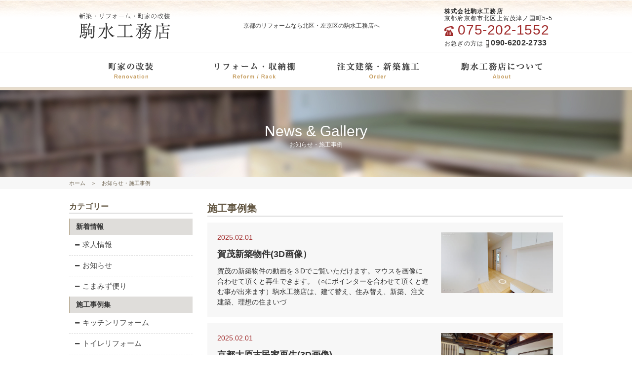

--- FILE ---
content_type: text/html; charset=UTF-8
request_url: https://www.comamizu.com/category/works/
body_size: 25779
content:
<!DOCTYPE html>
<html lang="ja">
<head>
	<meta http-equiv="content-language" content="ja">
	<meta charset="UTF-8">
	<title>お知らせ・施工事例 ｜駒水工務店</title>
	<meta name="viewport" content="width=device-width, initial-scale=1.0">
	<meta http-equiv="X-UA-Compatible" content="IE=edge">
	<meta name="description" content="京都市北区・左京区でリフォーム工事を行っている駒水工務店の「お知らせ・施工事例」についてご案内いたします。">
	<meta name="keywords" content="お知らせ・施工事例,新築,リフォーム,京都,北区,左京区,駒水工務店">

	<link rel="apple-touch-icon" href="https://www.comamizu.com/images/apple-touch-icon-144x144.png">
	
	<!-- css -->
	<link href="https://www.comamizu.com/css/reset.css" rel="stylesheet">
	<link href="https://www.comamizu.com/css/layout.css" rel="stylesheet">


	<!-- js -->
	<script src="https://code.jquery.com/jquery.js"></script>
	<script src="https://www.comamizu.com/js/script.js"></script>
	<!--[if lt IE 9]>
	<script src="https://www.comamizu.com/js/respond.min.js"></script>
	<![endif]-->

	<!-- plugin -->
	<link rel="stylesheet" href="//maxcdn.bootstrapcdn.com/font-awesome/4.5.0/css/font-awesome.min.css">

<link href="https://www.comamizu.com/css/post.css" rel="stylesheet">
<!-- All in One SEO Pack 2.3.4.2 by Michael Torbert of Semper Fi Web Design[-1,-1] -->
<meta name="robots" content="noindex,follow" />
<link rel='next' href='https://www.comamizu.com/category/works/page/2/' />

<link rel="canonical" href="https://www.comamizu.com/category/works/" />
			<script>
			(function(i,s,o,g,r,a,m){i['GoogleAnalyticsObject']=r;i[r]=i[r]||function(){
			(i[r].q=i[r].q||[]).push(arguments)},i[r].l=1*new Date();a=s.createElement(o),
			m=s.getElementsByTagName(o)[0];a.async=1;a.src=g;m.parentNode.insertBefore(a,m)
			})(window,document,'script','//www.google-analytics.com/analytics.js','ga');

			ga('create', 'UA-61073239-6', 'auto');
			
			ga('send', 'pageview');
			</script>
<!-- /all in one seo pack -->
<link rel="alternate" type="application/rss+xml" title="駒水工務店 &raquo; 施工事例集 カテゴリーのフィード" href="https://www.comamizu.com/category/works/feed/" />
<link rel='stylesheet' id='cptch_stylesheet-css'  href='https://www.comamizu.com/wp/wp-content/plugins/captcha/css/style.css?ver=4.5.32' type='text/css' media='all' />
<link rel='stylesheet' id='dashicons-css'  href='https://www.comamizu.com/wp/wp-includes/css/dashicons.min.css?ver=4.5.32' type='text/css' media='all' />
<link rel='stylesheet' id='cptch_desktop_style-css'  href='https://www.comamizu.com/wp/wp-content/plugins/captcha/css/desktop_style.css?ver=4.5.32' type='text/css' media='all' />
<script type='text/javascript' src='https://www.comamizu.com/wp/wp-includes/js/jquery/jquery.js?ver=1.12.4'></script>
<script type='text/javascript' src='https://www.comamizu.com/wp/wp-includes/js/jquery/jquery-migrate.min.js?ver=1.4.1'></script>
<script type='text/javascript'>
/* <![CDATA[ */
var cptch_vars = {"nonce":"837ed488f2","ajaxurl":"https:\/\/www.comamizu.com\/wp\/wp-admin\/admin-ajax.php","enlarge":"0"};
/* ]]> */
</script>
<script type='text/javascript' src='https://www.comamizu.com/wp/wp-content/plugins/captcha/js/front_end_script.js?ver=4.5.32'></script>
<link rel='https://api.w.org/' href='https://www.comamizu.com/wp-json/' />
<style></style>
</head>
<body>
<div id="header">
	<div class="header_top container">
		<div class="header_logo">
			<a href="https://www.comamizu.com/"><img src="https://www.comamizu.com/images/logo.png" alt="新築・リフォーム・町家の改装｜駒水工務店"></a>
		</div>
		<div class="header_description">
						<p>京都のリフォームなら北区・左京区の駒水工務店へ</p>
					</div>
		<div class="header_address">
			<span class="name">株式会社駒水工務店</span>
			<span class="address">京都府京都市北区上賀茂津ノ国町5-5</span>
			<span class="tel"><img src="https://www.comamizu.com/images/ico_tel.png" alt="">075-202-1552</span>
			<span class="mobile">お急ぎの方は<strong><img src="https://www.comamizu.com/images/ico_mobile.png" alt="">090-6202-2733</strong></span>
		</div>
		<div class="header_menu">
			<div>
				<span></span>
				<span></span>
				<span></span>
			</div>
		</div>
	</div>
	<div class="header_nav">
		<div class="wrapp">
			<div class="container">
				<ul>
					<li><a href="https://www.comamizu.com/renovation/">
						<img src="https://www.comamizu.com/images/nav_renovation.png" alt="町家の改装" class="pc">
						<span class="sp"><i class="fa fa-minus"></i>町家の改装</span>
					</a></li>
					<li><a href="https://www.comamizu.com/reform/">
						<img src="https://www.comamizu.com/images/nav_reform.png" alt="リフォーム・収納棚" class="pc">
						<span class="sp"><i class="fa fa-minus"></i>リフォーム・収納棚</span>
					</a></li>
					<li><a href="https://www.comamizu.com/order/">
						<img src="https://www.comamizu.com/images/nav_order.png" alt="注文建築・新築施工" class="pc">
						<span class="sp"><i class="fa fa-minus"></i>注文建築・新築施工</span>
					</a></li>
					<li><a href="https://www.comamizu.com/about/">
						<img src="https://www.comamizu.com/images/nav_about.png" alt="駒水工務店について" class="pc">
						<span class="sp"><i class="fa fa-minus"></i>駒水工務店について</span>
					</a></li>
					<li class="sp"><a href="tel:075-202-1552">
						<span class="sp"><i class="fa fa-minus"></i>電話問い合わせ</span>
					</a></li>
				</ul>
			</div>
		</div>
	</div>
</div>
<div class="main_header">
	<div class="container">
		<h1 class="title">
			<span class="en">News & Gallery</span><span class="ja">お知らせ・施工事例</span>		</h1>
	</div>
</div>
<div id="breadcrumb">
	<p class="container">
		<a href="https://www.comamizu.com/">ホーム</a>　＞　お知らせ・施工事例	</p>
</div>
<div id="main" class="container">
	<div id="content">

<div class="post_list">
	<h2 class="ttl01">  施工事例集</h2>
	<ul>
			<li class="entry">
			<a href="https://www.comamizu.com/1537/" class="clearfix">
								<span class="pic"><img width="600" height="325" src="https://www.comamizu.com/wp/wp-content/uploads/2025/02/kamo.jpg" class="attachment-post-thumbnail size-post-thumbnail wp-post-image" alt="kamo" /></span>
								<span class="text">
					<span class="time">2025.02.01</span>
					<h3 class="title">賀茂新築物件(3D画像）</h3>
					<span class="desc">賀茂の新築物件の動画を３Dでご覧いただけます。マウスを画像に合わせて頂くと再生できます。（○にポインターを合わせて頂くと進む事が出来ます）駒水工務店は、建て替え、住み替え、新築、注文建築、理想の住まいづ</span>
				</span>
			</a>
		</li>
			<li class="entry">
			<a href="https://www.comamizu.com/1528/" class="clearfix">
								<span class="pic"><img width="600" height="325" src="https://www.comamizu.com/wp/wp-content/uploads/2025/02/ohara_1.jpg" class="attachment-post-thumbnail size-post-thumbnail wp-post-image" alt="ohara_1" /></span>
								<span class="text">
					<span class="time">2025.02.01</span>
					<h3 class="title">京都大原古民家再生(3D画像)</h3>
					<span class="desc">大原の古民家再生の動画を３Dでご覧いただけます。マウスを画像に合わせて頂くと再生できます。■完成画像（○にポインターを合わせて頂くと進む事が出来ます）■大原物件の360°比較（外観）■大原物件の360°比較（室内</span>
				</span>
			</a>
		</li>
			<li class="entry">
			<a href="https://www.comamizu.com/1516/" class="clearfix">
								<span class="pic"><img width="600" height="775" src="https://www.comamizu.com/wp/wp-content/uploads/2024/11/tenpo5.jpg" class="attachment-post-thumbnail size-post-thumbnail wp-post-image" alt="tenpo5" srcset="https://www.comamizu.com/wp/wp-content/uploads/2024/11/tenpo5.jpg 600w, https://www.comamizu.com/wp/wp-content/uploads/2024/11/tenpo5-495x640.jpg 495w" sizes="(max-width: 600px) 100vw, 600px" /></span>
								<span class="text">
					<span class="time">2024.11.26</span>
					<h3 class="title">店舗改装工事</h3>
					<span class="desc">店舗のリノベーション工事を行いました。古い店舗でしたが、明るくきれいな美容室にリノベーションしました。耐力壁の補強も行いました。===駒水工務店は、家の小さな工事・リフォームを行っています。ちょっとした”</span>
				</span>
			</a>
		</li>
			<li class="entry">
			<a href="https://www.comamizu.com/1491/" class="clearfix">
								<span class="pic"><img width="600" height="808" src="https://www.comamizu.com/wp/wp-content/uploads/2024/07/0730_8.jpg" class="attachment-post-thumbnail size-post-thumbnail wp-post-image" alt="0730_8" srcset="https://www.comamizu.com/wp/wp-content/uploads/2024/07/0730_8.jpg 600w, https://www.comamizu.com/wp/wp-content/uploads/2024/07/0730_8-475x640.jpg 475w" sizes="(max-width: 600px) 100vw, 600px" /></span>
								<span class="text">
					<span class="time">2024.07.30</span>
					<h3 class="title">左京区マンションリフォーム</h3>
					<span class="desc">こんにちは。京都北区の駒水工務店です。左京区のマンションリフォームが完了しました。新月伐採の杉材で壁を作りました。杉浮造りの無垢フローリングです。===駒水工務店は、建て替え、住み替え、新築、注文建築。</span>
				</span>
			</a>
		</li>
			<li class="entry">
			<a href="https://www.comamizu.com/1460/" class="clearfix">
								<span class="pic"><img width="600" height="460" src="https://www.comamizu.com/wp/wp-content/uploads/2024/04/spring1.jpg" class="attachment-post-thumbnail size-post-thumbnail wp-post-image" alt="spring1" /></span>
								<span class="text">
					<span class="time">2024.04.04</span>
					<h3 class="title">マンションの改装工事</h3>
					<span class="desc">こんにちは。京都市北区の駒水工務店です。新築工事やマンションの改装工事に忙しい日々を送っています。先日よりマンションの一室の改装工事が始まりました。解体作業も順調に進んでいます。ここから改装工事を進め</span>
				</span>
			</a>
		</li>
		</ul>
	<div class="post_paginate">
		<div id="pager"><ul><li class="nav"><a class="next page-numbers" href="https://www.comamizu.com/category/works/page/2/">Next >></a></li></ul></div>	</div>
</div>

	</div>
	<div id="aside">
		<div class="aside_nav">
					<h3 class="ttl01">カテゴリー</h3>
			<h4 class="title">新着情報</h4>
			<ul>
				<li><a href="https://www.comamizu.com/category/topics/%e6%b1%82%e4%ba%ba%e6%83%85%e5%a0%b1-topics/"><i class="fa fa-minus"></i> 求人情報</a></li><li><a href="https://www.comamizu.com/category/topics/%e3%81%8a%e7%9f%a5%e3%82%89%e3%81%9b/"><i class="fa fa-minus"></i> お知らせ</a></li><li><a href="https://www.comamizu.com/category/topics/%e3%81%93%e3%81%be%e3%81%bf%e3%81%9a%e4%be%bf%e3%82%8a/"><i class="fa fa-minus"></i> こまみず便り</a></li>			</ul>
			<h4 class="title">施工事例集</h4>
			<ul>
				<li><a href="https://www.comamizu.com/category/works/%e3%82%ad%e3%83%83%e3%83%81%e3%83%b3%e3%83%aa%e3%83%95%e3%82%a9%e3%83%bc%e3%83%a0/"><i class="fa fa-minus"></i> キッチンリフォーム</a></li><li><a href="https://www.comamizu.com/category/works/%e3%83%88%e3%82%a4%e3%83%ac%e3%83%aa%e3%83%95%e3%82%a9%e3%83%bc%e3%83%a0/"><i class="fa fa-minus"></i> トイレリフォーム</a></li><li><a href="https://www.comamizu.com/category/works/%e6%96%b0%e7%af%89-works/"><i class="fa fa-minus"></i> 新築</a></li><li><a href="https://www.comamizu.com/category/works/%e3%83%87%e3%82%b6%e3%82%a4%e3%83%b3%e3%83%aa%e3%83%95%e3%82%a9%e3%83%bc%e3%83%a0-works/"><i class="fa fa-minus"></i> デザインリフォーム</a></li><li><a href="https://www.comamizu.com/category/works/%e5%8f%a4%e6%b0%91%e5%ae%b6%e6%94%b9%e4%bf%ae/"><i class="fa fa-minus"></i> 古民家改修</a></li><li><a href="https://www.comamizu.com/category/works/%e4%ba%8b%e5%8b%99%e6%89%80%e8%a8%ad%e8%a8%88%e3%83%bb%e6%96%bd%e5%b7%a5-works/"><i class="fa fa-minus"></i> 事務所設計・施工</a></li><li><a href="https://www.comamizu.com/category/works/%e6%96%ad%e7%86%b1%e6%9d%90/"><i class="fa fa-minus"></i> 断熱材</a></li><li><a href="https://www.comamizu.com/category/works/%e5%a3%81%e9%9d%a2%e5%8f%8e%e7%b4%8d%e3%83%bb%e5%8f%8e%e7%b4%8d%e6%a3%9a/"><i class="fa fa-minus"></i> 壁面収納・収納棚</a></li><li><a href="https://www.comamizu.com/category/works/%e7%94%ba%e5%ae%b6%e3%81%ae%e6%94%b9%e8%a3%85/"><i class="fa fa-minus"></i> 町家の改装</a></li><li><a href="https://www.comamizu.com/category/works/%e5%ba%97%e8%88%97%e3%83%aa%e3%83%95%e3%82%a9%e3%83%bc%e3%83%a0/"><i class="fa fa-minus"></i> 店舗リフォーム</a></li>			</ul>
			<h3 class="ttl01">アーカイブ</h3>
			<ul>
					<li><a href='https://www.comamizu.com/date/2025/02/'><i class="fa fa-minus"></i> 2025年2月</a></li>
	<li><a href='https://www.comamizu.com/date/2024/11/'><i class="fa fa-minus"></i> 2024年11月</a></li>
	<li><a href='https://www.comamizu.com/date/2024/07/'><i class="fa fa-minus"></i> 2024年7月</a></li>
	<li><a href='https://www.comamizu.com/date/2024/05/'><i class="fa fa-minus"></i> 2024年5月</a></li>
	<li><a href='https://www.comamizu.com/date/2024/04/'><i class="fa fa-minus"></i> 2024年4月</a></li>
	<li><a href='https://www.comamizu.com/date/2023/10/'><i class="fa fa-minus"></i> 2023年10月</a></li>
	<li><a href='https://www.comamizu.com/date/2023/08/'><i class="fa fa-minus"></i> 2023年8月</a></li>
	<li><a href='https://www.comamizu.com/date/2023/06/'><i class="fa fa-minus"></i> 2023年6月</a></li>
	<li><a href='https://www.comamizu.com/date/2023/04/'><i class="fa fa-minus"></i> 2023年4月</a></li>
	<li><a href='https://www.comamizu.com/date/2023/01/'><i class="fa fa-minus"></i> 2023年1月</a></li>
	<li><a href='https://www.comamizu.com/date/2022/10/'><i class="fa fa-minus"></i> 2022年10月</a></li>
	<li><a href='https://www.comamizu.com/date/2022/09/'><i class="fa fa-minus"></i> 2022年9月</a></li>
	<li><a href='https://www.comamizu.com/date/2022/04/'><i class="fa fa-minus"></i> 2022年4月</a></li>
	<li><a href='https://www.comamizu.com/date/2021/11/'><i class="fa fa-minus"></i> 2021年11月</a></li>
	<li><a href='https://www.comamizu.com/date/2021/07/'><i class="fa fa-minus"></i> 2021年7月</a></li>
	<li><a href='https://www.comamizu.com/date/2021/05/'><i class="fa fa-minus"></i> 2021年5月</a></li>
	<li><a href='https://www.comamizu.com/date/2021/03/'><i class="fa fa-minus"></i> 2021年3月</a></li>
	<li><a href='https://www.comamizu.com/date/2021/02/'><i class="fa fa-minus"></i> 2021年2月</a></li>
	<li><a href='https://www.comamizu.com/date/2021/01/'><i class="fa fa-minus"></i> 2021年1月</a></li>
	<li><a href='https://www.comamizu.com/date/2020/12/'><i class="fa fa-minus"></i> 2020年12月</a></li>
	<li><a href='https://www.comamizu.com/date/2020/10/'><i class="fa fa-minus"></i> 2020年10月</a></li>
	<li><a href='https://www.comamizu.com/date/2020/09/'><i class="fa fa-minus"></i> 2020年9月</a></li>
	<li><a href='https://www.comamizu.com/date/2020/08/'><i class="fa fa-minus"></i> 2020年8月</a></li>
	<li><a href='https://www.comamizu.com/date/2020/07/'><i class="fa fa-minus"></i> 2020年7月</a></li>
	<li><a href='https://www.comamizu.com/date/2020/06/'><i class="fa fa-minus"></i> 2020年6月</a></li>
	<li><a href='https://www.comamizu.com/date/2020/04/'><i class="fa fa-minus"></i> 2020年4月</a></li>
	<li><a href='https://www.comamizu.com/date/2020/03/'><i class="fa fa-minus"></i> 2020年3月</a></li>
	<li><a href='https://www.comamizu.com/date/2020/02/'><i class="fa fa-minus"></i> 2020年2月</a></li>
	<li><a href='https://www.comamizu.com/date/2020/01/'><i class="fa fa-minus"></i> 2020年1月</a></li>
	<li><a href='https://www.comamizu.com/date/2019/12/'><i class="fa fa-minus"></i> 2019年12月</a></li>
	<li><a href='https://www.comamizu.com/date/2019/11/'><i class="fa fa-minus"></i> 2019年11月</a></li>
	<li><a href='https://www.comamizu.com/date/2019/10/'><i class="fa fa-minus"></i> 2019年10月</a></li>
	<li><a href='https://www.comamizu.com/date/2019/09/'><i class="fa fa-minus"></i> 2019年9月</a></li>
	<li><a href='https://www.comamizu.com/date/2019/08/'><i class="fa fa-minus"></i> 2019年8月</a></li>
	<li><a href='https://www.comamizu.com/date/2019/07/'><i class="fa fa-minus"></i> 2019年7月</a></li>
	<li><a href='https://www.comamizu.com/date/2019/06/'><i class="fa fa-minus"></i> 2019年6月</a></li>
	<li><a href='https://www.comamizu.com/date/2019/05/'><i class="fa fa-minus"></i> 2019年5月</a></li>
	<li><a href='https://www.comamizu.com/date/2019/04/'><i class="fa fa-minus"></i> 2019年4月</a></li>
	<li><a href='https://www.comamizu.com/date/2019/02/'><i class="fa fa-minus"></i> 2019年2月</a></li>
	<li><a href='https://www.comamizu.com/date/2019/01/'><i class="fa fa-minus"></i> 2019年1月</a></li>
	<li><a href='https://www.comamizu.com/date/2018/12/'><i class="fa fa-minus"></i> 2018年12月</a></li>
	<li><a href='https://www.comamizu.com/date/2018/11/'><i class="fa fa-minus"></i> 2018年11月</a></li>
	<li><a href='https://www.comamizu.com/date/2018/10/'><i class="fa fa-minus"></i> 2018年10月</a></li>
	<li><a href='https://www.comamizu.com/date/2018/09/'><i class="fa fa-minus"></i> 2018年9月</a></li>
	<li><a href='https://www.comamizu.com/date/2018/08/'><i class="fa fa-minus"></i> 2018年8月</a></li>
	<li><a href='https://www.comamizu.com/date/2018/07/'><i class="fa fa-minus"></i> 2018年7月</a></li>
	<li><a href='https://www.comamizu.com/date/2018/06/'><i class="fa fa-minus"></i> 2018年6月</a></li>
	<li><a href='https://www.comamizu.com/date/2018/05/'><i class="fa fa-minus"></i> 2018年5月</a></li>
	<li><a href='https://www.comamizu.com/date/2018/04/'><i class="fa fa-minus"></i> 2018年4月</a></li>
	<li><a href='https://www.comamizu.com/date/2018/03/'><i class="fa fa-minus"></i> 2018年3月</a></li>
	<li><a href='https://www.comamizu.com/date/2018/02/'><i class="fa fa-minus"></i> 2018年2月</a></li>
	<li><a href='https://www.comamizu.com/date/2018/01/'><i class="fa fa-minus"></i> 2018年1月</a></li>
	<li><a href='https://www.comamizu.com/date/2017/12/'><i class="fa fa-minus"></i> 2017年12月</a></li>
	<li><a href='https://www.comamizu.com/date/2017/11/'><i class="fa fa-minus"></i> 2017年11月</a></li>
	<li><a href='https://www.comamizu.com/date/2017/10/'><i class="fa fa-minus"></i> 2017年10月</a></li>
	<li><a href='https://www.comamizu.com/date/2017/09/'><i class="fa fa-minus"></i> 2017年9月</a></li>
	<li><a href='https://www.comamizu.com/date/2017/08/'><i class="fa fa-minus"></i> 2017年8月</a></li>
	<li><a href='https://www.comamizu.com/date/2017/07/'><i class="fa fa-minus"></i> 2017年7月</a></li>
	<li><a href='https://www.comamizu.com/date/2017/06/'><i class="fa fa-minus"></i> 2017年6月</a></li>
	<li><a href='https://www.comamizu.com/date/2017/05/'><i class="fa fa-minus"></i> 2017年5月</a></li>
	<li><a href='https://www.comamizu.com/date/2017/04/'><i class="fa fa-minus"></i> 2017年4月</a></li>
	<li><a href='https://www.comamizu.com/date/2017/03/'><i class="fa fa-minus"></i> 2017年3月</a></li>
	<li><a href='https://www.comamizu.com/date/2017/02/'><i class="fa fa-minus"></i> 2017年2月</a></li>
	<li><a href='https://www.comamizu.com/date/2017/01/'><i class="fa fa-minus"></i> 2017年1月</a></li>
	<li><a href='https://www.comamizu.com/date/2016/12/'><i class="fa fa-minus"></i> 2016年12月</a></li>
	<li><a href='https://www.comamizu.com/date/2016/11/'><i class="fa fa-minus"></i> 2016年11月</a></li>
	<li><a href='https://www.comamizu.com/date/2016/10/'><i class="fa fa-minus"></i> 2016年10月</a></li>
	<li><a href='https://www.comamizu.com/date/2016/09/'><i class="fa fa-minus"></i> 2016年9月</a></li>
	<li><a href='https://www.comamizu.com/date/2016/08/'><i class="fa fa-minus"></i> 2016年8月</a></li>
	<li><a href='https://www.comamizu.com/date/2016/07/'><i class="fa fa-minus"></i> 2016年7月</a></li>
	<li><a href='https://www.comamizu.com/date/2016/05/'><i class="fa fa-minus"></i> 2016年5月</a></li>
	<li><a href='https://www.comamizu.com/date/2016/04/'><i class="fa fa-minus"></i> 2016年4月</a></li>
	<li><a href='https://www.comamizu.com/date/2016/03/'><i class="fa fa-minus"></i> 2016年3月</a></li>
	<li><a href='https://www.comamizu.com/date/2016/02/'><i class="fa fa-minus"></i> 2016年2月</a></li>
	<li><a href='https://www.comamizu.com/date/2016/01/'><i class="fa fa-minus"></i> 2016年1月</a></li>
			</ul>
					<h3 class="ttl01">業務案内</h3>
			<h4 class="title">リノベーション</h4>
			<ul>
				<li><a href="https://www.comamizu.com/renovation/"><i class="fa fa-minus"></i> 京町家の改装</a></li>
				<li><a href="https://www.comamizu.com/renovation/#id02"><i class="fa fa-minus"></i> 古民家再生</a></li>
				<li><a href="https://www.comamizu.com/renovation/#id05"><i class="fa fa-minus"></i> リノベーションのご提案</a></li>
			</ul>
			<h4 class="title">リフォーム</h4>
			<ul>
				<li><a href="https://www.comamizu.com/reform/#id011"><i class="fa fa-minus"></i> キッチンリフォーム</a></li>
				<li><a href="https://www.comamizu.com/reform/#id012"><i class="fa fa-minus"></i> トイレ・お風呂リフォーム</a></li>
				<li><a href="https://www.comamizu.com/reform/#id013"><i class="fa fa-minus"></i> 玄関リフォーム</a></li>
				<li><a href="https://www.comamizu.com/reform/#id014"><i class="fa fa-minus"></i> 和室・階段リフォーム</a></li>
				<li><a href="https://www.comamizu.com/reform/#id02"><i class="fa fa-minus"></i> 壁面収納・棚収納</a></li>
			</ul>
			<h4 class="title">新築</h4>
			<ul>
				<li><a href="https://www.comamizu.com/order/"><i class="fa fa-minus"></i> 一戸建て</a></li>
				<li><a href="https://www.comamizu.com/order/"><i class="fa fa-minus"></i> 注文建築</a></li>
			</ul>
		</div>
		<div class="aside_bana">
			<ul>
				<li style="margin:0 0 10px;"><a href="http://ameblo.jp/comahome/" target="_blank"><img src="https://www.comamizu.com/images/banner_blog.png" alt="駒水工務店のブログ"></a></li>
				<li style="margin:0 0 10px;"><a href="https://instagram.com/coma.home?utm_source=ig_profile_share&igshid=1hslyalccn0lt" target="_blank"><img src="https://www.comamizu.com/images/Insta_side.png" alt="駒水工務店の公式インスタグラム"></a></li>
				<li><a href="https://www.comamizu.com/reform/#id04"><img src="https://www.comamizu.com/images/bana_works.png" alt="物語のある施工事例"></a></li>
			</ul>
		</div>
		<div class="aside_area">
			<h3 class="ttl01">対応エリア</h3>
			<p><img src="https://www.comamizu.com/images/bana_area.png" alt="対応エリア"></p>
			<p class="note">京都市北区、左京区を中心に京都府下、滋賀県、大阪府など幅広く対応しております。</p>
		</div>
	</div>
</div>
<div id="main_footer">
	<div class="mf_contact">
		<div class="inner">
			<h3 class="header"><img src="https://www.comamizu.com/images/txt_contact.png" alt="家の小さなリフォームから町家の改装までどんな事でもお気軽にご相談ください"></h3>
			<div class="contact">
				<div class="title">京都市北区の工務店 駒水工務店</div>
				<div class="value">
					<span class="tel"><a href="tel:075-202-1552">075-202-1552</a></span>
					<span class="mobile">※お急ぎの方はこちら→ <a href="tel:090-6202-2733">090-6202-2733</a></span>
				</div>
			</div>
		</div>
	</div>
</div>
<div id="footer">
	<div class="footer_content container">
		<div class="footer_info">
			<span class="desc">京都市北区、左京区 新築・リフォーム、町家の改装</span>
			<span class="logo"><img src="https://www.comamizu.com/images/logo_footer.png" alt="株式会社 駒水工務店"></span>
			<span class="address">〒603-8027　京都府京都市北区上賀茂津ノ国町5-5</span>
			<span class="tel">【TEL】 <a href="tel:075-202-1552"><strong>075-202-1552</strong></a></span>
			<span class="tel">【FAX】 <strong>075-202-1553</strong></span>
			<span class="mobile">※お急ぎの方はこちら→ <a href="tel:090-6202-2733">090-6202-2733</a></span>
		</div>
		<div class="footer_nav">
			<ul>
				<li><a href="https://www.comamizu.com/renovation/">町家の改装</a></li>
				<li><a href="https://www.comamizu.com/renovation/#id02">古民家再生</a></li>
				<li><a href="https://www.comamizu.com/renovation/#id04">町家の流れ</a></li>
				<li><a href="https://www.comamizu.com/renovation/#id03">町家アルバム</a></li>
				<li><a href="https://www.comamizu.com/order/">注文建築</a></li>
				<li><a href="https://www.comamizu.com/order/">新築施工</a></li>
				<li><a href="https://www.comamizu.com/reform/#id01">内装リフォーム</a></li>
				<li><a href="https://www.comamizu.com/reform/">外構リフォーム</a></li>
				<li><a href="https://www.comamizu.com/reform/#id02">壁面収納</a></li>
				<li><a href="https://www.comamizu.com/category/works/">施工事例</a></li>
				<li><a href="https://www.comamizu.com/about/">駒水工務店について</a></li>
			</ul>
		</div>
	</div>
	<div class="footer_copyright">Copyright© 2016 駒水工務店</div>
</div>
<script type='text/javascript' src='https://www.comamizu.com/wp/wp-includes/js/wp-embed.min.js?ver=4.5.32'></script>
</body>
</html>


--- FILE ---
content_type: text/css
request_url: https://www.comamizu.com/css/layout.css
body_size: 9226
content:
@charset "UTF-8";
/*----------------------------------------------------
	再設定
----------------------------------------------------*/
html {
	font-size: 16px;
}

body {
	font-family: "ヒラギノ角ゴ Pro W3", "Hiragino Kaku Gothic Pro", "メイリオ", "Meiryo", verdana, Osaka, "ＭＳ Ｐゴシック", "MS PGothic", Sans-Serif;
	line-height: 1.5;
	-webkit-text-size-adjust: 100%;
	color: #333;
}

a {
	color: #333;
	text-decoration: none;
}

img {
	max-width: 100%;
	height: auto;
	width: auto;
	vertical-align: bottom;
}

/*----------------------------------------------------
	共通レイアウト
----------------------------------------------------*/
#header {
	background: url("../images/bg_header.png") 0 0 repeat-x;
}

.header_top {
	display: table;
	width: 100%;
}
.header_logo {
	display: table-cell;
	vertical-align: middle;
}
.header_description {
	display: table-cell;
	vertical-align: middle;
	font-size: 12px;
}
.header_address {
	display: table-cell;
	vertical-align: middle;
	width: 240px;
	font-size: 12px;
	line-height: 1.2;
	white-space: nowrap;
	letter-spacing: 0.1em;
}
.header_address > span {
	display: block;
}
.header_address .name {
	padding: 8px 0 0;
	font-weight: bold;
}
.header_address .tel {
	color: #A02B2B;
	font-size: 28px;
	letter-spacing: 0.02em;
}
.header_address .tel img {
	vertical-align: middle;
	margin-right: 0.3em;
}
.header_address .mobile strong {
	font-size: 16px;
	font-weight: bold;
	letter-spacing: 0.02em;
}
.header_address .mobile strong img {
	margin: 0 0.1em;
	vertical-align: middle;
}
.header_menu {
	display: none;
	position: absolute;
	right: 20px;
	top: 20px;
	width: 40px;
	height: 40px;
	cursor: pointer;
	z-index: 101;
}
.header_menu div {
	position: relative;
}
.header_menu span {
	display: block;
	position: absolute;
	height: 4px;
	width: 100%;
	background: #444;
	left: 0;
	-webkit-transition: .35s ease-in-out;
	-moz-transition: .35s ease-in-out;
	transition: .35s ease-in-out;
}
.header_menu span:nth-child(1) {
	top: 6px;
}
.header_menu span:nth-child(2) {
	top: 19px;
}
.header_menu span:nth-child(3) {
	top: 32px;
}
.header_menu.open span:nth-child(1) {
	top: 11px;
	-webkit-transform: rotate(315deg);
	-moz-transform: rotate(315deg);
	transform: rotate(315deg);
}
.header_menu.open span:nth-child(2) {
	width: 0;
	left: 50%;
}
.header_menu.open span:nth-child(3) {
	top: 11px;
	-webkit-transform: rotate(-315deg);
	-moz-transform: rotate(-315deg);
	transform: rotate(-315deg);
}
.header_nav {
	border-bottom: #e7dccb 6px solid;
}
.header_nav .wrapp {
	border-top: #DDD 1px solid;
	border-bottom: #DDD 1px solid;
}
.header_nav ul {
	display: table;
	table-layout: fixed;
	width: 100%;
	max-width: 1000px;
}
.header_nav li {
	display: table-cell;
}
.header_nav li.sp {
	display: none;
}
.header_nav li a {
	display: block;
}
.header_nav li.current,
.header_nav li a:hover {
	background-color: #f7f7f7;
}

.main_header {
	background-image: url("../images/about/header_about.jpg");
	background-repeat: no-repeat;
	background-position: center center;
	-webkit-background-size: cover;
	-o-background-size: cover;
	background-size: cover;
}
.main_header .title {
	padding: 6.5% 0 5.7%;
}
.main_header .en {
	display: block;
	text-align: center;
	font-size: 1.875em;
	line-height: 1.2;
	color: #FFF;
}
.main_header .ja {
	display: block;
	text-align: center;
	font-size: 0.75em;
	color: #FFF;
}

#breadcrumb {
	padding: 4px 0;
	margin-bottom: 24px;
	color: #6A5F4C;
	font-size: 0.688em;
	background-color: #F7F7F7;
}
#breadcrumb a {
	color: #6A5F4C;
}

#main {
	padding: 0 0 58px;
}
#main #content {
	float: right;
	width: 72%;
}
#main #aside {
	float: left;
	width: 25%;
}
#main #aside .ttl01 {
	margin-bottom: 10px;
	font-size: 1em;
}

.aside_nav {
	margin-bottom: 20px;
}
.aside_nav .title {
	padding: 6px 12px;
	font-size: 0.875em;
	font-weight: bold;
	background-color: #DFDDDA;
	border-left: #BFB4A0 2px solid;
}
.aside_nav li {
	padding: 11px 12px 12px;
	font-size: 0.938em;
	line-height: 1.2;
	border-bottom: 1px dashed #d9d9d9;
}
.aside_nav li i {
	font-size: 0.8em;
	margin-right: 0.2em;
}
.aside_nav li:last-child {
	border-bottom: none;
}
.aside_nav li a {
	color: #444;
}
.aside_nav ul:last-child li:last-child {
	border-bottom: 1px dashed #d9d9d9;
}
.aside_nav ul + .ttl01 {
	margin-top: 0.5em;
}
.aside_bana {
	margin-bottom: 20px;
}
.aside_bana li {
	text-align: center;
}
.aside_area {
	margin-bottom: 20px;
}
.aside_area p {
	text-align: center;
}
.aside_area .note {
	padding-top: 0.3em;
	font-size: 0.75em;
}

#main_footer {
	padding: 40px 0 0;
	border-top: #DDD 1px solid;
}

.mf_contact {
	width: 100%;
	max-width: 660px;
	padding: 4px;
	margin: 0 auto 40px;
	background: url("../images/bg_dotted.png") 0 0 repeat;
}
.mf_contact .inner {
	padding: 16px 26px 10px;
	background-color: #FFF;
}
.mf_contact .header {
	padding: 0 0 11px;
	margin-bottom: 8px;
	text-align: center;
	border-bottom: #DDD 1px solid;
}
.mf_contact .contact {
	display: table;
	width: 100%;
}
.mf_contact .contact .title {
	display: table-cell;
	width: 47%;
	padding: 0 1em 0 0;
	text-align: right;
	font-size: 0.875em;
	vertical-align: middle;
}
.mf_contact .contact .value {
	display: table-cell;
	width: 53%;
	vertical-align: middle;
}
.mf_contact .contact .value .tel {
	display: block;
	font-size: 1.875em;
	line-height: 1;
}
.mf_contact .contact .value .tel a {
	color: #A02B2B;
}
.mf_contact .contact .value .mobile {
	display: block;
	font-size: 0.75em;
}
.mf_contact .contact .value .mobile a {
	text-decoration: underline;
	color: #A02B2B;
}

#footer {
	border-top: #E7DCCB 8px solid;
	background-color: #F7F5F1;
}

.footer_content {
	padding: 32px 0 25px;
}
.footer_info {
	float: left;
	width: 51%;
}
.footer_info > span {
	display: block;
	line-height: 1.2;
	font-size: 0.75em;
}
.footer_info .address {
	margin-bottom: 6px;
}
.footer_info .tel {
	margin-bottom: 4px;
	font-weight: bold;
}
.footer_info .tel strong {
	font-size: 1.67em;
}
.footer_nav {
	float: right;
	width: 49%;
}
.footer_nav li {
	float: left;
	width: 33.3%;
	margin-bottom: 7px;
	font-size: 0.875em;
}
.footer_nav li a {
	text-decoration: underline;
}
.footer_copyright {
	padding: 6px 0;
	text-align: center;
	color: #FFF;
	font-size: 0.625em;
	background-color: #5E5C58;
}

/*----------------------------------------------------
	汎用クラス(インライン)
----------------------------------------------------*/
.hide {
	display: none;
}

.show {
	display: inherit;
}

.pc {
	display: inline;
}
.pc.block {
	display: block;
}
.pc.inline-block {
	display: inline-block;
}

.sp {
	display: none;
}

/*----------------------------------------------------
	汎用クラス(ブロック)
----------------------------------------------------*/
/* clearfix */
.clearfix,
.container {
	*zoom: 1;
}
.clearfix:before,
.container:before,
.clearfix:after,
.container:after {
	content: "";
	display: table;
}
.clearfix:after,
.container:after {
	clear: both;
}

.container {
	max-width: 1000px;
	position: relative;
	margin: 0 auto;
}

.ttl01 {
	color: #645844;
	font-size: 1.25em;
	font-weight: bold;
	border-bottom: #DDD 2px solid;
}

.ttl02 {
	color: #B8992F;
	font-weight: bold;
}

/*----------------------------------------------------
	phone - tablet <= 768px
----------------------------------------------------*/
@media (max-width: 768px) {
  /* phone レイアウト */
	.header_top {
		display: table;
		width: 100%;
	}
	.header_logo img {
		height: 80px;
	}
	.header_description {
		display: none;
	}
	.header_address {
		display: none;
	}
	.header_menu {
		display: block;
	}
	.header_nav {
		display: none;
	}
	.header_nav ul {
		display: block;
	}
	.header_nav li {
		display: block;
		border-bottom: 1px dashed #d9d9d9;
	}
	.header_nav li.sp {
		display: block;
	}
	.header_nav li a {
		display: block;
		padding: 12px 1em;
	}
	.header_nav li a i {
		margin-right: 0.5em;
	}

	#main {
		padding: 0 0 24px;
	}
	#main #content {
		float: none;
		width: 100%;
		padding: 0 3.125% 6.25%;
	}
	#main #aside {
		float: none;
		width: 100%;
		padding: 0 3.125% 3.125%;
	}
	#main #aside .ttl01 {
		margin-bottom: 10px;
		font-size: 1em;
	}

	.mf_contact {
		width: 93.75%;
	}
	.mf_contact .contact .title {
		display: block;
		width: 100%;
		margin-bottom: 6px;
		text-align: center;
	}
	.mf_contact .contact .value {
		display: block;
		width: 100%;
		text-align: center;
	}
	.mf_contact .contact .value .tel {
		margin-bottom: 6px;
		font-size: 1.5em;
	}
	.mf_contact .contact .value .tel a {
		display: inline-block;
		padding: 4px 1.2em;
		color: #fff;
		background-color: #A02B2B;
		-webkit-border-radius: 5px;
		border-radius: 5px;
	}

	.footer_content {
		padding: 32px 3.125% 25px;
	}
	.footer_info {
		float: none;
		width: 100%;
		margin-bottom: 1em;
	}
	.footer_info > span {
		text-align: center;
	}
	.footer_nav {
		float: none;
		width: 100%;
	}

  /* phone 共通 */
	.sp {
		display: inline;
	}
	.sp.block {
		display: block;
	}
	.sp.inline-block {
		display: inline-block;
	}

	.pc {
		display: none !important;
	}

  /* phone ブロック */
}
/*----------------------------------------------------
	phone <= 640px
----------------------------------------------------*/
/*----------------------------------------------------
	汎用クラス(下層ページ)
----------------------------------------------------*/


--- FILE ---
content_type: text/css
request_url: https://www.comamizu.com/css/post.css
body_size: 2074
content:
.main_header {
	background-image: url("../images/post/header_post.jpg");
}

.post_detail .ttl01 {
	margin-bottom: 10px;
}
.post_detail .time {
	display: block;
	margin-bottom: 10px;
	color: #A02B2B;
	font-size: 0.875em;
	text-align: right;
}
.post_detail .body {
	padding: 2.8% 20px 4.2%;
	margin-bottom: 5.5%;
	border-bottom: #DDD 2px solid;
}
.post_list .ttl01 {
	margin-bottom: 12px;
}
.post_list .entry {
	margin-bottom: 12px;
}
.post_list .entry:last-child {
	margin-bottom: 40px;
}
.post_list .entry a {
	display: block;
	padding: 20px 20px;
	background-color: #F7F7F7;
	-webkit-transition: background-color .3s;
	-moz-transition: background-color .3s;
	-ms-transition: background-color .3s;
	-o-transition: background-color .3s;
	transition: background-color .3s;
}
.post_list .entry a:hover {
	background-color: #dfddda;
}
.post_list .entry .time {
	display: block;
	margin-bottom: 10px;
	color: #A02B2B;
	font-size: 0.875em;
}
.post_list .entry .title {
	margin-bottom: 10px;
	font-size: 1.125em;
	font-weight: bold;
}
.post_list .entry .desc {
	display: block;
	font-size: 0.875em;
}
.post_list .entry .pic {
	display: block;
	float: right;
	width: 33.4%;
	text-align: right;
	margin-left: 1.5em;
}
.post_paginate ul {
	text-align: center;
}
.post_paginate li {
	display: inline-block;
}
.post_paginate li a {
	display: inline-block;
	padding: 6px 38px;
	margin: 0 6px;
	color: #FFF;
	background-color: #000;
	-webkit-transition: background-color .3s;
	-moz-transition: background-color .3s;
	-ms-transition: background-color .3s;
	-o-transition: background-color .3s;
	transition: background-color .3s;
}
.post_paginate li a:hover {
	background-color: #5E5C58;
}

/*----------------------------------------------------
	phone - tablet <= 768px
----------------------------------------------------*/
@media (max-width: 768px) {
	.post_detail .body {
		padding: 2.8% 0 4.2%;
	}
}
/*----------------------------------------------------
	phone <= 640px
----------------------------------------------------*/
@media (max-width: 640px) {
	.post_list .entry .pic {
		float: none;
		width: 100%;
		text-align: center;
		margin: 0 0 2em;
	}
}


--- FILE ---
content_type: application/javascript
request_url: https://www.comamizu.com/js/script.js
body_size: 140
content:
// gloval menu
$(function(){
	$('.header_menu').on('click', function(){
		$(this).toggleClass('open');
		if ($(this).hasClass('open')) {
			$('.header_nav').slideDown();
		} else {
			$('.header_nav').slideUp();
		}
	})
});


--- FILE ---
content_type: text/plain
request_url: https://www.google-analytics.com/j/collect?v=1&_v=j102&a=597612746&t=pageview&_s=1&dl=https%3A%2F%2Fwww.comamizu.com%2Fcategory%2Fworks%2F&ul=en-us%40posix&dt=%E3%81%8A%E7%9F%A5%E3%82%89%E3%81%9B%E3%83%BB%E6%96%BD%E5%B7%A5%E4%BA%8B%E4%BE%8B%20%EF%BD%9C%E9%A7%92%E6%B0%B4%E5%B7%A5%E5%8B%99%E5%BA%97&sr=1280x720&vp=1280x720&_u=IEBAAEABAAAAACAAI~&jid=983942575&gjid=2100717767&cid=27819687.1769098150&tid=UA-61073239-6&_gid=1187401677.1769098150&_r=1&_slc=1&z=859564347
body_size: -450
content:
2,cG-80F6YPMSL5